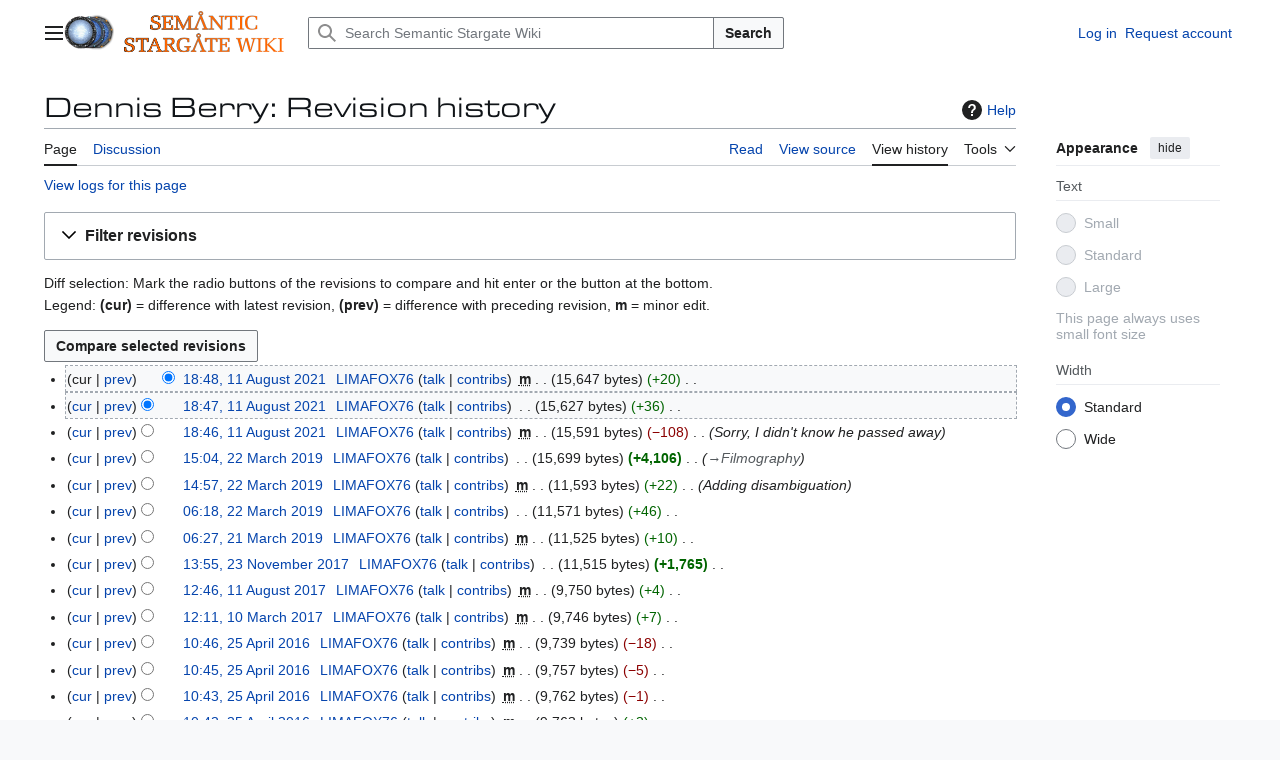

--- FILE ---
content_type: text/html; charset=UTF-8
request_url: https://en.stargatewiki.noip.me/index.php?title=Dennis_Berry&action=history
body_size: 11025
content:
<!DOCTYPE html>
<html class="client-nojs vector-feature-language-in-header-enabled vector-feature-language-in-main-page-header-disabled vector-feature-page-tools-pinned-disabled vector-feature-toc-pinned-clientpref-1 vector-feature-main-menu-pinned-disabled vector-feature-limited-width-clientpref-1 vector-feature-limited-width-content-disabled vector-feature-custom-font-size-clientpref--excluded vector-feature-appearance-pinned-clientpref-1 vector-feature-night-mode-disabled skin-theme-clientpref-day vector-sticky-header-enabled vector-toc-not-available" lang="en" dir="ltr">
<head>
<meta charset="UTF-8">
<title>Dennis Berry: Revision history - Semantic Stargate Wiki</title>
<script>(function(){var className="client-js vector-feature-language-in-header-enabled vector-feature-language-in-main-page-header-disabled vector-feature-page-tools-pinned-disabled vector-feature-toc-pinned-clientpref-1 vector-feature-main-menu-pinned-disabled vector-feature-limited-width-clientpref-1 vector-feature-limited-width-content-disabled vector-feature-custom-font-size-clientpref--excluded vector-feature-appearance-pinned-clientpref-1 vector-feature-night-mode-disabled skin-theme-clientpref-day vector-sticky-header-enabled vector-toc-not-available";var cookie=document.cookie.match(/(?:^|; )stargatewiki_enmwclientpreferences=([^;]+)/);if(cookie){cookie[1].split('%2C').forEach(function(pref){className=className.replace(new RegExp('(^| )'+pref.replace(/-clientpref-\w+$|[^\w-]+/g,'')+'-clientpref-\\w+( |$)'),'$1'+pref+'$2');});}document.documentElement.className=className;}());RLCONF={"wgBreakFrames":false,"wgSeparatorTransformTable":["",""],"wgDigitTransformTable":["",""],"wgDefaultDateFormat":"dmy","wgMonthNames":["","January","February","March","April","May","June","July","August","September","October","November","December"],"wgRequestId":"326d6ea012f3795a0f2adb06","wgCanonicalNamespace":"","wgCanonicalSpecialPageName":false,"wgNamespaceNumber":0,"wgPageName":"Dennis_Berry","wgTitle":"Dennis Berry","wgCurRevisionId":14941,"wgRevisionId":0,"wgArticleId":3017,"wgIsArticle":false,"wgIsRedirect":false,"wgAction":"history","wgUserName":null,"wgUserGroups":["*"],"wgCategories":[],"wgPageViewLanguage":"en","wgPageContentLanguage":"en","wgPageContentModel":"wikitext","wgRelevantPageName":"Dennis_Berry","wgRelevantArticleId":3017,"wgIsProbablyEditable":false,"wgRelevantPageIsProbablyEditable":false,"wgRestrictionEdit":[],"wgRestrictionMove":[],"wgPageFormsTargetName":null,"wgPageFormsAutocompleteValues":[],"wgPageFormsAutocompleteOnAllChars":false,"wgPageFormsFieldProperties":[],"wgPageFormsCargoFields":[],"wgPageFormsDependentFields":[],"wgPageFormsCalendarValues":[],"wgPageFormsCalendarParams":[],"wgPageFormsCalendarHTML":null,"wgPageFormsGridValues":[],"wgPageFormsGridParams":[],"wgPageFormsContLangYes":null,"wgPageFormsContLangNo":null,"wgPageFormsContLangMonths":[],"wgPageFormsHeightForMinimizingInstances":800,"wgPageFormsDelayReload":false,"wgPageFormsShowOnSelect":[],"wgPageFormsScriptPath":"/extensions/PageForms","edgValues":[],"wgPageFormsEDSettings":null,"wgAmericanDates":false,"wgCiteReferencePreviewsActive":true,"srfFilteredConfig":null};
RLSTATE={"site.styles":"ready","user.styles":"ready","user":"ready","user.options":"loading","mediawiki.interface.helpers.styles":"ready","mediawiki.action.history.styles":"ready","mediawiki.special.changeslist":"ready","mediawiki.helplink":"ready","oojs-ui-core.styles":"ready","oojs-ui.styles.indicators":"ready","mediawiki.widgets.styles":"ready","oojs-ui-core.icons":"ready","mediawiki.htmlform.ooui.styles":"ready","mediawiki.htmlform.styles":"ready","mediawiki.codex.messagebox.styles":"ready","mediawiki.widgets.DateInputWidget.styles":"ready","mediawiki.pager.styles":"ready","mediawiki.interface.helpers.linker.styles":"ready","skins.vector.search.codex.styles":"ready","skins.vector.styles":"ready","skins.vector.icons":"ready","jquery.makeCollapsible.styles":"ready","mediawiki.feedlink":"ready","ext.srf.styles":"ready"};RLPAGEMODULES=["mediawiki.action.history","mediawiki.htmlform","jquery.makeCollapsible","mediawiki.htmlform.ooui","mediawiki.widgets.DateInputWidget","site","mediawiki.page.ready","skins.vector.js","ext.smw.purge"];</script>
<script>(RLQ=window.RLQ||[]).push(function(){mw.loader.impl(function(){return["user.options@12s5i",function($,jQuery,require,module){mw.user.tokens.set({"patrolToken":"+\\","watchToken":"+\\","csrfToken":"+\\"});
}];});});</script>
<link rel="stylesheet" href="/load.php?lang=en&amp;modules=ext.srf.styles%7Cjquery.makeCollapsible.styles%7Cmediawiki.action.history.styles%7Cmediawiki.codex.messagebox.styles%7Cmediawiki.feedlink%2Chelplink%7Cmediawiki.htmlform.ooui.styles%7Cmediawiki.htmlform.styles%7Cmediawiki.interface.helpers.linker.styles%7Cmediawiki.interface.helpers.styles%7Cmediawiki.pager.styles%7Cmediawiki.special.changeslist%7Cmediawiki.widgets.DateInputWidget.styles%7Cmediawiki.widgets.styles%7Coojs-ui-core.icons%2Cstyles%7Coojs-ui.styles.indicators%7Cskins.vector.icons%2Cstyles%7Cskins.vector.search.codex.styles&amp;only=styles&amp;skin=vector-2022">
<script async="" src="/load.php?lang=en&amp;modules=startup&amp;only=scripts&amp;raw=1&amp;skin=vector-2022"></script>
<meta name="ResourceLoaderDynamicStyles" content="">
<link rel="stylesheet" href="/load.php?lang=en&amp;modules=site.styles&amp;only=styles&amp;skin=vector-2022">
<meta name="generator" content="MediaWiki 1.44.0">
<meta name="robots" content="noindex,nofollow,max-image-preview:standard">
<meta name="format-detection" content="telephone=no">
<meta name="viewport" content="width=1120">
<link rel="alternate" type="application/rdf+xml" title="Dennis Berry" href="/index.php?title=Special:ExportRDF&amp;xmlmime=rdf">
<link rel="search" type="application/opensearchdescription+xml" href="/rest.php/v1/search" title="Semantic Stargate Wiki (en)">
<link rel="EditURI" type="application/rsd+xml" href="https://en.stargatewiki.noip.me/api.php?action=rsd">
<link rel="license" href="https://creativecommons.org/licenses/by-nc-sa/3.0/">
<link rel="alternate" type="application/atom+xml" title="&quot;Dennis Berry&quot; Atom feed" href="/index.php?title=Dennis_Berry&amp;feed=atom&amp;action=history">
<link rel="alternate" type="application/atom+xml" title="Semantic Stargate Wiki Atom feed" href="/index.php?title=Special:RecentChanges&amp;feed=atom">
</head>
<body class="skin--responsive skin-vector skin-vector-search-vue mediawiki ltr sitedir-ltr mw-hide-empty-elt ns-0 ns-subject page-Dennis_Berry rootpage-Dennis_Berry skin-vector-2022 action-history"><a class="mw-jump-link" href="#bodyContent">Jump to content</a>
<div class="vector-header-container">
	<header class="vector-header mw-header vector-feature-custom-font-size-clientpref--excluded">
		<div class="vector-header-start">
			<nav class="vector-main-menu-landmark" aria-label="Site">
				
<div id="vector-main-menu-dropdown" class="vector-dropdown vector-main-menu-dropdown vector-button-flush-left vector-button-flush-right"  title="Main menu" >
	<input type="checkbox" id="vector-main-menu-dropdown-checkbox" role="button" aria-haspopup="true" data-event-name="ui.dropdown-vector-main-menu-dropdown" class="vector-dropdown-checkbox "  aria-label="Main menu"  >
	<label id="vector-main-menu-dropdown-label" for="vector-main-menu-dropdown-checkbox" class="vector-dropdown-label cdx-button cdx-button--fake-button cdx-button--fake-button--enabled cdx-button--weight-quiet cdx-button--icon-only " aria-hidden="true"  ><span class="vector-icon mw-ui-icon-menu mw-ui-icon-wikimedia-menu"></span>

<span class="vector-dropdown-label-text">Main menu</span>
	</label>
	<div class="vector-dropdown-content">


				<div id="vector-main-menu-unpinned-container" class="vector-unpinned-container">
		
<div id="vector-main-menu" class="vector-main-menu vector-pinnable-element">
	<div
	class="vector-pinnable-header vector-main-menu-pinnable-header vector-pinnable-header-unpinned"
	data-feature-name="main-menu-pinned"
	data-pinnable-element-id="vector-main-menu"
	data-pinned-container-id="vector-main-menu-pinned-container"
	data-unpinned-container-id="vector-main-menu-unpinned-container"
>
	<div class="vector-pinnable-header-label">Main menu</div>
	<button class="vector-pinnable-header-toggle-button vector-pinnable-header-pin-button" data-event-name="pinnable-header.vector-main-menu.pin">move to sidebar</button>
	<button class="vector-pinnable-header-toggle-button vector-pinnable-header-unpin-button" data-event-name="pinnable-header.vector-main-menu.unpin">hide</button>
</div>

	
<div id="p-navigation" class="vector-menu mw-portlet mw-portlet-navigation"  >
	<div class="vector-menu-heading">
		Navigation
	</div>
	<div class="vector-menu-content">
		
		<ul class="vector-menu-content-list">
			
			<li id="n-mainpage-description" class="mw-list-item"><a href="/wiki/Stargate_Wiki:Main_Page" title="Visit the main page [z]" accesskey="z"><span>Main page</span></a></li><li id="n-portalpages" class="mw-list-item"><a href="/wiki/Portal:Main_Page"><span>Stargate Portals</span></a></li><li id="n-currentevents" class="mw-list-item"><a href="/wiki/Stargate_Wiki:Current_events" title="Find background information on current events"><span>Current events</span></a></li><li id="n-recentchanges" class="mw-list-item"><a href="/wiki/Special:RecentChanges" title="A list of recent changes in the wiki [r]" accesskey="r"><span>Recent changes</span></a></li><li id="n-randompage" class="mw-list-item"><a href="/wiki/Special:Random" title="Load a random page [x]" accesskey="x"><span>Random page</span></a></li><li id="n-help" class="mw-list-item"><a href="https://www.mediawiki.org/wiki/Special:MyLanguage/Help:Contents" title="The place to find out"><span>Help</span></a></li><li id="n-specialpages" class="mw-list-item"><a href="/wiki/Special:SpecialPages"><span>Special pages</span></a></li>
		</ul>
		
	</div>
</div>

	
	
	
<div id="vector-main-menu" class="vector-menu "  >
	<div class="vector-menu-heading">
		
	</div>
	<div class="vector-menu-content">
		
		<ul class="vector-menu-content-list">
			
			
		</ul>
		
	</div>
</div>

</div>

				</div>

	</div>
</div>

		</nav>
			
<a href="/wiki/Stargate_Wiki:Main_Page" class="mw-logo">
	<img class="mw-logo-icon" src="/images/c/cc/STARGATE_WIKI_LOGO.png" alt="" aria-hidden="true" height="50" width="50">
	<span class="mw-logo-container skin-invert">
		<img class="mw-logo-wordmark" alt="Semantic Stargate Wiki" src="/images/4/44/Semantic_Stargate_Wiki.png" style="width: 10em; height: 2.8125em;">
	</span>
</a>

		</div>
		<div class="vector-header-end">
			
<div id="p-search" role="search" class="vector-search-box-vue  vector-search-box-collapses vector-search-box-show-thumbnail vector-search-box-auto-expand-width vector-search-box">
	<a href="/wiki/Special:Search" class="cdx-button cdx-button--fake-button cdx-button--fake-button--enabled cdx-button--weight-quiet cdx-button--icon-only search-toggle" title="Search Semantic Stargate Wiki [f]" accesskey="f"><span class="vector-icon mw-ui-icon-search mw-ui-icon-wikimedia-search"></span>

<span>Search</span>
	</a>
	<div class="vector-typeahead-search-container">
		<div class="cdx-typeahead-search cdx-typeahead-search--show-thumbnail cdx-typeahead-search--auto-expand-width">
			<form action="/index.php" id="searchform" class="cdx-search-input cdx-search-input--has-end-button">
				<div id="simpleSearch" class="cdx-search-input__input-wrapper"  data-search-loc="header-moved">
					<div class="cdx-text-input cdx-text-input--has-start-icon">
						<input
							class="cdx-text-input__input"
							 type="search" name="search" placeholder="Search Semantic Stargate Wiki" aria-label="Search Semantic Stargate Wiki" autocapitalize="sentences" spellcheck="false" title="Search Semantic Stargate Wiki [f]" accesskey="f" id="searchInput"
							>
						<span class="cdx-text-input__icon cdx-text-input__start-icon"></span>
					</div>
					<input type="hidden" name="title" value="Special:Search">
				</div>
				<button class="cdx-button cdx-search-input__end-button">Search</button>
			</form>
		</div>
	</div>
</div>

			<nav class="vector-user-links vector-user-links-wide" aria-label="Personal tools">
	<div class="vector-user-links-main">
	
<div id="p-vector-user-menu-preferences" class="vector-menu mw-portlet emptyPortlet"  >
	<div class="vector-menu-content">
		
		<ul class="vector-menu-content-list">
			
			
		</ul>
		
	</div>
</div>

	
<div id="p-vector-user-menu-userpage" class="vector-menu mw-portlet emptyPortlet"  >
	<div class="vector-menu-content">
		
		<ul class="vector-menu-content-list">
			
			
		</ul>
		
	</div>
</div>

	<nav class="vector-appearance-landmark" aria-label="Appearance">
		
<div id="vector-appearance-dropdown" class="vector-dropdown "  title="Change the appearance of the page&#039;s font size, width, and color" >
	<input type="checkbox" id="vector-appearance-dropdown-checkbox" role="button" aria-haspopup="true" data-event-name="ui.dropdown-vector-appearance-dropdown" class="vector-dropdown-checkbox "  aria-label="Appearance"  >
	<label id="vector-appearance-dropdown-label" for="vector-appearance-dropdown-checkbox" class="vector-dropdown-label cdx-button cdx-button--fake-button cdx-button--fake-button--enabled cdx-button--weight-quiet cdx-button--icon-only " aria-hidden="true"  ><span class="vector-icon mw-ui-icon-appearance mw-ui-icon-wikimedia-appearance"></span>

<span class="vector-dropdown-label-text">Appearance</span>
	</label>
	<div class="vector-dropdown-content">


			<div id="vector-appearance-unpinned-container" class="vector-unpinned-container">
				
			</div>
		
	</div>
</div>

	</nav>
	
<div id="p-vector-user-menu-notifications" class="vector-menu mw-portlet emptyPortlet"  >
	<div class="vector-menu-content">
		
		<ul class="vector-menu-content-list">
			
			
		</ul>
		
	</div>
</div>

	
<div id="p-vector-user-menu-overflow" class="vector-menu mw-portlet"  >
	<div class="vector-menu-content">
		
		<ul class="vector-menu-content-list">
			<li id="pt-login-2" class="user-links-collapsible-item mw-list-item user-links-collapsible-item"><a data-mw="interface" href="/index.php?title=Special:UserLogin&amp;returnto=Dennis+Berry&amp;returntoquery=action%3Dhistory" title="You are encouraged to log in; however, it is not mandatory [o]" accesskey="o" class=""><span>Log in</span></a>
</li>
<li id="pt-createaccount-2" class="user-links-collapsible-item mw-list-item user-links-collapsible-item"><a data-mw="interface" href="/wiki/Special:RequestAccount" title="You are encouraged to create an account and log in; however, it is not mandatory" class=""><span>Request account</span></a>
</li>

			
		</ul>
		
	</div>
</div>

	</div>
	
<div id="vector-user-links-dropdown" class="vector-dropdown vector-user-menu vector-button-flush-right vector-user-menu-logged-out user-links-collapsible-item"  title="More options" >
	<input type="checkbox" id="vector-user-links-dropdown-checkbox" role="button" aria-haspopup="true" data-event-name="ui.dropdown-vector-user-links-dropdown" class="vector-dropdown-checkbox "  aria-label="Personal tools"  >
	<label id="vector-user-links-dropdown-label" for="vector-user-links-dropdown-checkbox" class="vector-dropdown-label cdx-button cdx-button--fake-button cdx-button--fake-button--enabled cdx-button--weight-quiet cdx-button--icon-only " aria-hidden="true"  ><span class="vector-icon mw-ui-icon-ellipsis mw-ui-icon-wikimedia-ellipsis"></span>

<span class="vector-dropdown-label-text">Personal tools</span>
	</label>
	<div class="vector-dropdown-content">


		
<div id="p-personal" class="vector-menu mw-portlet mw-portlet-personal user-links-collapsible-item"  title="User menu" >
	<div class="vector-menu-content">
		
		<ul class="vector-menu-content-list">
			
			<li id="pt-login" class="user-links-collapsible-item mw-list-item"><a href="/index.php?title=Special:UserLogin&amp;returnto=Dennis+Berry&amp;returntoquery=action%3Dhistory" title="You are encouraged to log in; however, it is not mandatory [o]" accesskey="o"><span class="vector-icon mw-ui-icon-logIn mw-ui-icon-wikimedia-logIn"></span> <span>Log in</span></a></li><li id="pt-createaccount" class="user-links-collapsible-item mw-list-item"><a href="/wiki/Special:RequestAccount" title="You are encouraged to create an account and log in; however, it is not mandatory"><span>Request account</span></a></li>
		</ul>
		
	</div>
</div>

	
	</div>
</div>

</nav>

		</div>
	</header>
</div>
<div class="mw-page-container">
	<div class="mw-page-container-inner">
		<div class="vector-sitenotice-container">
			<div id="siteNotice"></div>
		</div>
		<div class="vector-column-start">
			<div class="vector-main-menu-container">
		<div id="mw-navigation">
			<nav id="mw-panel" class="vector-main-menu-landmark" aria-label="Site">
				<div id="vector-main-menu-pinned-container" class="vector-pinned-container">
				
				</div>
		</nav>
		</div>
	</div>
</div>
		<div class="mw-content-container">
			<main id="content" class="mw-body">
				<header class="mw-body-header vector-page-titlebar vector-feature-custom-font-size-clientpref--excluded">
					<h1 id="firstHeading" class="firstHeading mw-first-heading">Dennis Berry: Revision history</h1>
						<div class="mw-indicators">
		<div id="mw-indicator-mw-helplink" class="mw-indicator"><a href="https://www.mediawiki.org/wiki/Special:MyLanguage/Help:History" target="_blank" class="mw-helplink"><span class="mw-helplink-icon"></span>Help</a></div>
		</div>
</header>
				<div class="vector-page-toolbar vector-feature-custom-font-size-clientpref--excluded">
					<div class="vector-page-toolbar-container">
						<div id="left-navigation">
							<nav aria-label="Namespaces">
								
<div id="p-associated-pages" class="vector-menu vector-menu-tabs mw-portlet mw-portlet-associated-pages"  >
	<div class="vector-menu-content">
		
		<ul class="vector-menu-content-list">
			
			<li id="ca-nstab-main" class="selected vector-tab-noicon mw-list-item"><a href="/wiki/Dennis_Berry" title="View the content page [c]" accesskey="c"><span>Page</span></a></li><li id="ca-talk" class="new vector-tab-noicon mw-list-item"><a href="/index.php?title=Talk:Dennis_Berry&amp;action=edit&amp;redlink=1" rel="discussion" class="new" title="Discussion about the content page (page does not exist) [t]" accesskey="t"><span>Discussion</span></a></li>
		</ul>
		
	</div>
</div>

								
<div id="vector-variants-dropdown" class="vector-dropdown emptyPortlet"  >
	<input type="checkbox" id="vector-variants-dropdown-checkbox" role="button" aria-haspopup="true" data-event-name="ui.dropdown-vector-variants-dropdown" class="vector-dropdown-checkbox " aria-label="Change language variant"   >
	<label id="vector-variants-dropdown-label" for="vector-variants-dropdown-checkbox" class="vector-dropdown-label cdx-button cdx-button--fake-button cdx-button--fake-button--enabled cdx-button--weight-quiet" aria-hidden="true"  ><span class="vector-dropdown-label-text">English</span>
	</label>
	<div class="vector-dropdown-content">


					
<div id="p-variants" class="vector-menu mw-portlet mw-portlet-variants emptyPortlet"  >
	<div class="vector-menu-content">
		
		<ul class="vector-menu-content-list">
			
			
		</ul>
		
	</div>
</div>

				
	</div>
</div>

							</nav>
						</div>
						<div id="right-navigation" class="vector-collapsible">
							<nav aria-label="Views">
								
<div id="p-views" class="vector-menu vector-menu-tabs mw-portlet mw-portlet-views"  >
	<div class="vector-menu-content">
		
		<ul class="vector-menu-content-list">
			
			<li id="ca-view" class="vector-tab-noicon mw-list-item"><a href="/wiki/Dennis_Berry"><span>Read</span></a></li><li id="ca-viewsource" class="vector-tab-noicon mw-list-item"><a href="/index.php?title=Dennis_Berry&amp;action=edit" title="This page is protected.&#10;You can view its source [e]" accesskey="e"><span>View source</span></a></li><li id="ca-history" class="selected vector-tab-noicon mw-list-item"><a href="/index.php?title=Dennis_Berry&amp;action=history" title="Past revisions of this page [h]" accesskey="h"><span>View history</span></a></li>
		</ul>
		
	</div>
</div>

							</nav>
				
							<nav class="vector-page-tools-landmark" aria-label="Page tools">
								
<div id="vector-page-tools-dropdown" class="vector-dropdown vector-page-tools-dropdown"  >
	<input type="checkbox" id="vector-page-tools-dropdown-checkbox" role="button" aria-haspopup="true" data-event-name="ui.dropdown-vector-page-tools-dropdown" class="vector-dropdown-checkbox "  aria-label="Tools"  >
	<label id="vector-page-tools-dropdown-label" for="vector-page-tools-dropdown-checkbox" class="vector-dropdown-label cdx-button cdx-button--fake-button cdx-button--fake-button--enabled cdx-button--weight-quiet" aria-hidden="true"  ><span class="vector-dropdown-label-text">Tools</span>
	</label>
	<div class="vector-dropdown-content">


									<div id="vector-page-tools-unpinned-container" class="vector-unpinned-container">
						
<div id="vector-page-tools" class="vector-page-tools vector-pinnable-element">
	<div
	class="vector-pinnable-header vector-page-tools-pinnable-header vector-pinnable-header-unpinned"
	data-feature-name="page-tools-pinned"
	data-pinnable-element-id="vector-page-tools"
	data-pinned-container-id="vector-page-tools-pinned-container"
	data-unpinned-container-id="vector-page-tools-unpinned-container"
>
	<div class="vector-pinnable-header-label">Tools</div>
	<button class="vector-pinnable-header-toggle-button vector-pinnable-header-pin-button" data-event-name="pinnable-header.vector-page-tools.pin">move to sidebar</button>
	<button class="vector-pinnable-header-toggle-button vector-pinnable-header-unpin-button" data-event-name="pinnable-header.vector-page-tools.unpin">hide</button>
</div>

	
<div id="p-cactions" class="vector-menu mw-portlet mw-portlet-cactions vector-has-collapsible-items"  title="More options" >
	<div class="vector-menu-heading">
		Actions
	</div>
	<div class="vector-menu-content">
		
		<ul class="vector-menu-content-list">
			
			<li id="ca-more-view" class="vector-more-collapsible-item mw-list-item"><a href="/wiki/Dennis_Berry"><span>Read</span></a></li><li id="ca-more-viewsource" class="vector-more-collapsible-item mw-list-item"><a href="/index.php?title=Dennis_Berry&amp;action=edit"><span>View source</span></a></li><li id="ca-more-history" class="selected vector-more-collapsible-item mw-list-item"><a href="/index.php?title=Dennis_Berry&amp;action=history"><span>View history</span></a></li><li id="ca-purge" class="is-disabled mw-list-item"><a href="/index.php?title=Dennis_Berry&amp;action=purge"><span>Refresh</span></a></li>
		</ul>
		
	</div>
</div>

<div id="p-tb" class="vector-menu mw-portlet mw-portlet-tb"  >
	<div class="vector-menu-heading">
		General
	</div>
	<div class="vector-menu-content">
		
		<ul class="vector-menu-content-list">
			
			<li id="t-whatlinkshere" class="mw-list-item"><a href="/wiki/Special:WhatLinksHere/Dennis_Berry" title="A list of all wiki pages that link here [j]" accesskey="j"><span>What links here</span></a></li><li id="t-recentchangeslinked" class="mw-list-item"><a href="/wiki/Special:RecentChangesLinked/Dennis_Berry" rel="nofollow" title="Recent changes in pages linked from this page [k]" accesskey="k"><span>Related changes</span></a></li><li id="feedlinks" class="mw-list-item"><a href="/index.php?title=Dennis_Berry&amp;feed=atom&amp;action=history" id="feed-atom" rel="alternate" type="application/atom+xml" class="feedlink" title="Atom feed for this page"><span>Atom</span></a></li><li id="t-info" class="mw-list-item"><a href="/index.php?title=Dennis_Berry&amp;action=info" title="More information about this page"><span>Page information</span></a></li>
		</ul>
		
	</div>
</div>

<div id="p-Special:Browse/:$1|Finding_Properties" class="vector-menu mw-portlet mw-portlet-Special_Browse_1_Finding_Properties emptyPortlet"  >
	<div class="vector-menu-heading">
		Special:Browse/:$1|Finding Properties
	</div>
	<div class="vector-menu-content">
		
		<ul class="vector-menu-content-list">
			
			
		</ul>
		
	</div>
</div>

</div>

									</div>
				
	</div>
</div>

							</nav>
						</div>
					</div>
				</div>
				<div class="vector-column-end vector-feature-custom-font-size-clientpref--excluded">
					<div class="vector-sticky-pinned-container">
						<nav class="vector-page-tools-landmark" aria-label="Page tools">
							<div id="vector-page-tools-pinned-container" class="vector-pinned-container">
				
							</div>
		</nav>
						<nav class="vector-appearance-landmark" aria-label="Appearance">
							<div id="vector-appearance-pinned-container" class="vector-pinned-container">
				<div id="vector-appearance" class="vector-appearance vector-pinnable-element">
	<div
	class="vector-pinnable-header vector-appearance-pinnable-header vector-pinnable-header-pinned"
	data-feature-name="appearance-pinned"
	data-pinnable-element-id="vector-appearance"
	data-pinned-container-id="vector-appearance-pinned-container"
	data-unpinned-container-id="vector-appearance-unpinned-container"
>
	<div class="vector-pinnable-header-label">Appearance</div>
	<button class="vector-pinnable-header-toggle-button vector-pinnable-header-pin-button" data-event-name="pinnable-header.vector-appearance.pin">move to sidebar</button>
	<button class="vector-pinnable-header-toggle-button vector-pinnable-header-unpin-button" data-event-name="pinnable-header.vector-appearance.unpin">hide</button>
</div>


</div>

							</div>
		</nav>
					</div>
				</div>
				<div id="bodyContent" class="vector-body" aria-labelledby="firstHeading" data-mw-ve-target-container>
					<div class="vector-body-before-content">
					
						
					</div>
					<div id="contentSub"><div id="mw-content-subtitle"><div class="mw-history-subtitle"><a href="/index.php?title=Special:Log&amp;page=Dennis+Berry" title="Special:Log">View logs for this page</a></div></div></div>
					
					
					<div id="mw-content-text" class="mw-body-content"><div class='mw-htmlform-ooui-wrapper oo-ui-layout oo-ui-panelLayout oo-ui-panelLayout-padded oo-ui-panelLayout-framed'><form id='mw-history-searchform' action='/index.php' method='get' enctype='application/x-www-form-urlencoded' class='mw-htmlform mw-htmlform-ooui oo-ui-layout oo-ui-formLayout'><fieldset id='mw-history-search' class='oo-ui-layout oo-ui-labelElement oo-ui-fieldsetLayout mw-collapsibleFieldsetLayout mw-collapsible mw-collapsed'><legend role='button' class='oo-ui-fieldsetLayout-header mw-collapsible-toggle'><span class='oo-ui-iconElement-icon oo-ui-iconElement-noIcon'></span><span class='oo-ui-labelElement-label'>Filter revisions</span><span class='oo-ui-widget oo-ui-widget-enabled oo-ui-iconElement-icon oo-ui-icon-expand oo-ui-iconElement oo-ui-labelElement-invisible oo-ui-iconWidget'>Expand</span><span class='oo-ui-widget oo-ui-widget-enabled oo-ui-iconElement-icon oo-ui-icon-collapse oo-ui-iconElement oo-ui-labelElement-invisible oo-ui-iconWidget'>Collapse</span></legend><div class='oo-ui-fieldsetLayout-group mw-collapsible-content'><div class='oo-ui-widget oo-ui-widget-enabled'><input type="hidden" value="Dennis Berry" name="title">
<div data-mw-modules='mediawiki.widgets.DateInputWidget' id='ooui-php-6' class='mw-htmlform-field-HTMLDateTimeField  mw-htmlform-datetime-field mw-htmlform-autoinfuse oo-ui-layout oo-ui-labelElement oo-ui-fieldLayout oo-ui-fieldLayout-align-top' data-ooui='{"_":"mw.htmlform.FieldLayout","fieldWidget":{"tag":"mw-input-date-range-to"},"align":"top","helpInline":true,"$overlay":true,"label":{"html":"To date:"},"classes":["mw-htmlform-field-HTMLDateTimeField"," mw-htmlform-datetime-field","mw-htmlform-autoinfuse"]}'><div class='oo-ui-fieldLayout-body'><span class='oo-ui-fieldLayout-header'><label for='ooui-php-2' class='oo-ui-labelElement-label'>To date:</label></span><div class='oo-ui-fieldLayout-field'><div id='mw-input-date-range-to' class='oo-ui-widget oo-ui-widget-enabled oo-ui-inputWidget oo-ui-textInputWidget oo-ui-textInputWidget-type-text oo-ui-textInputWidget-php mw-widget-dateInputWidget' data-ooui='{"_":"mw.widgets.DateInputWidget","longDisplayFormat":false,"precision":"day","$overlay":true,"placeholder":"YYYY-MM-DD","name":"date-range-to","inputId":"ooui-php-2","required":false}'><input type='date' tabindex='0' name='date-range-to' value='' placeholder='YYYY-MM-DD' id='ooui-php-2' class='oo-ui-inputWidget-input' /><span class='oo-ui-iconElement-icon oo-ui-iconElement-noIcon'></span><span class='oo-ui-indicatorElement-indicator oo-ui-indicatorElement-noIndicator'></span><div aria-disabled='true' class='oo-ui-widget oo-ui-widget-disabled oo-ui-inputWidget oo-ui-textInputWidget oo-ui-textInputWidget-type-text oo-ui-textInputWidget-php'><input type='text' tabindex='-1' aria-disabled='true' disabled='disabled' value='' class='oo-ui-inputWidget-input mw-widgets-pendingTextInputWidget oo-ui-pendingElement-pending' /><span class='oo-ui-iconElement-icon oo-ui-iconElement-noIcon'></span><span class='oo-ui-indicatorElement-indicator oo-ui-indicatorElement-noIndicator'></span></div></div></div></div></div><div id='ooui-php-7' class='mw-htmlform-field-HTMLTagFilter mw-htmlform-autoinfuse oo-ui-layout oo-ui-labelElement oo-ui-fieldLayout oo-ui-fieldLayout-align-top' data-ooui='{"_":"mw.htmlform.FieldLayout","fieldWidget":{"tag":"tagfilter"},"align":"top","helpInline":true,"$overlay":true,"label":{"html":"&lt;a href=\"\/wiki\/Special:Tags\" title=\"Special:Tags\"&gt;Tag&lt;\/a&gt; filter:"},"classes":["mw-htmlform-field-HTMLTagFilter","mw-htmlform-autoinfuse"]}'><div class='oo-ui-fieldLayout-body'><span class='oo-ui-fieldLayout-header'><label for='ooui-php-4' class='oo-ui-labelElement-label'><a href="/wiki/Special:Tags" title="Special:Tags">Tag</a> filter:</label></span><div class='oo-ui-fieldLayout-field'><div id='tagfilter' class='oo-ui-widget oo-ui-widget-enabled oo-ui-inputWidget oo-ui-textInputWidget oo-ui-textInputWidget-type-text oo-ui-textInputWidget-php oo-ui-comboBoxInputWidget oo-ui-comboBoxInputWidget-php' data-ooui='{"_":"OO.ui.ComboBoxInputWidget","options":[{"data":"mw-blank","label":"Blanking"},{"data":"mw-contentmodelchange","label":"content model change"},{"data":"disambiguator-link-added","label":"Disambiguation links"},{"data":"mw-manual-revert","label":"Manual revert"},{"data":"mw-new-redirect","label":"New redirect"},{"data":"mw-changed-redirect-target","label":"Redirect target changed"},{"data":"mw-removed-redirect","label":"Removed redirect"},{"data":"mw-replace","label":"Replaced"},{"data":"mw-reverted","label":"Reverted"},{"data":"mw-undo","label":"Undo"},{"data":"wikieditor","label":"wikieditor (hidden tag)"}],"$overlay":true,"name":"tagfilter","inputId":"ooui-php-4","required":false}'><input type='text' tabindex='0' name='tagfilter' value='' list='ooui-php-3' id='ooui-php-4' class='oo-ui-inputWidget-input' /><span class='oo-ui-iconElement-icon oo-ui-iconElement-noIcon'></span><span class='oo-ui-indicatorElement-indicator oo-ui-indicatorElement-noIndicator'></span><span class='oo-ui-widget oo-ui-widget-enabled oo-ui-indicatorElement-indicator oo-ui-indicator-down oo-ui-indicatorElement oo-ui-labelElement-invisible oo-ui-indicatorWidget'></span><datalist id='ooui-php-3'><option value='mw-blank'>Blanking</option><option value='mw-contentmodelchange'>content model change</option><option value='disambiguator-link-added'>Disambiguation links</option><option value='mw-manual-revert'>Manual revert</option><option value='mw-new-redirect'>New redirect</option><option value='mw-changed-redirect-target'>Redirect target changed</option><option value='mw-removed-redirect'>Removed redirect</option><option value='mw-replace'>Replaced</option><option value='mw-reverted'>Reverted</option><option value='mw-undo'>Undo</option><option value='wikieditor'>wikieditor (hidden tag)</option></datalist></div></div></div></div><div id='ooui-php-8' class='mw-htmlform-field-HTMLCheckField mw-htmlform-hide-if mw-htmlform-hide-if-hidden oo-ui-layout oo-ui-labelElement oo-ui-fieldLayout oo-ui-fieldLayout-align-inline' data-ooui='{"_":"mw.htmlform.FieldLayout","fieldWidget":{"tag":"mw-input-tagInvert"},"align":"inline","helpInline":true,"$overlay":true,"label":{"html":"Invert selection"},"condState":{"hide":["===","tagfilter",""]},"classes":["mw-htmlform-field-HTMLCheckField","mw-htmlform-hide-if","mw-htmlform-hide-if-hidden"]}'><div class='oo-ui-fieldLayout-body'><span class='oo-ui-fieldLayout-field'><span id='mw-input-tagInvert' class='oo-ui-widget oo-ui-widget-enabled oo-ui-inputWidget oo-ui-checkboxInputWidget' data-ooui='{"_":"OO.ui.CheckboxInputWidget","name":"tagInvert","value":"1","inputId":"ooui-php-5","required":false}'><input type='checkbox' tabindex='0' name='tagInvert' value='1' id='ooui-php-5' class='oo-ui-inputWidget-input' /><span class='oo-ui-checkboxInputWidget-checkIcon oo-ui-widget oo-ui-widget-enabled oo-ui-iconElement-icon oo-ui-icon-check oo-ui-iconElement oo-ui-labelElement-invisible oo-ui-iconWidget oo-ui-image-invert'></span></span></span><span class='oo-ui-fieldLayout-header'><label for='ooui-php-5' class='oo-ui-labelElement-label'>Invert selection</label></span></div></div><input id="mw-input-action" name="action" type="hidden" value="history">
<div class="mw-htmlform-submit-buttons">
<span id='ooui-php-9' class='mw-htmlform-submit oo-ui-widget oo-ui-widget-enabled oo-ui-inputWidget oo-ui-buttonElement oo-ui-buttonElement-framed oo-ui-labelElement oo-ui-flaggedElement-primary oo-ui-flaggedElement-progressive oo-ui-buttonInputWidget' data-ooui='{"_":"OO.ui.ButtonInputWidget","type":"submit","value":"Show revisions","label":"Show revisions","flags":["primary","progressive"],"classes":["mw-htmlform-submit"]}'><button type='submit' tabindex='0' value='Show revisions' class='oo-ui-inputWidget-input oo-ui-buttonElement-button'><span class='oo-ui-iconElement-icon oo-ui-iconElement-noIcon oo-ui-image-invert'></span><span class='oo-ui-labelElement-label'>Show revisions</span><span class='oo-ui-indicatorElement-indicator oo-ui-indicatorElement-noIndicator oo-ui-image-invert'></span></button></span></div>
</div></div></fieldset></form></div><div class="mw-history-legend">
<p>Diff selection: Mark the radio buttons of the revisions to compare and hit enter or the button at the bottom.<br />
Legend: <strong>(cur)</strong> = difference with latest revision, <strong>(prev)</strong> = difference with preceding revision, <strong>m</strong> = minor edit.
</p>
</div><form action="/index.php" id="mw-history-compare">
<input type="hidden" value="Dennis_Berry" name="title">
<div class="mw-history-compareselectedversions"><input class="historysubmit mw-history-compareselectedversions-button cdx-button" title="See the differences between the two selected revisions of this page [v]" accesskey="v" type="submit" value="Compare selected revisions">
</div><section id="pagehistory" class="mw-pager-body"><h4 class="mw-index-pager-list-header-first mw-index-pager-list-header">11 August 2021</h4><ul class="mw-contributions-list">
<li data-mw-revid="14941"><span class="mw-history-histlinks mw-changeslist-links"><span><span class="mw-history-histlinks-current">cur</span></span><span><a href="/index.php?title=Dennis_Berry&amp;diff=prev&amp;oldid=14941" class="mw-history-histlinks-previous" title="Difference with preceding revision">prev</a></span></span><input type="radio" value="14941" disabled="" name="oldid" id="mw-oldid-null"><input type="radio" value="14941" checked="" name="diff" id="mw-diff-14941"> <bdi dir="ltr"><span class="mw-changeslist-time">18:48</span><bdi dir="ltr"><a href="/index.php?title=Dennis_Berry&amp;oldid=14941" class="mw-changeslist-date" title="Dennis Berry">18:48, 11 August 2021</a></bdi></bdi> <span class='history-user'><a href="/wiki/User:LIMAFOX76" class="mw-userlink" title="User:LIMAFOX76" data-mw-revid="14941"><bdi>LIMAFOX76</bdi></a> <span class="mw-usertoollinks mw-changeslist-links"><span><a href="/wiki/User_talk:LIMAFOX76" class="mw-usertoollinks-talk" title="User talk:LIMAFOX76">talk</a></span> <span><a href="/wiki/Special:Contributions/LIMAFOX76" class="mw-usertoollinks-contribs" title="Special:Contributions/LIMAFOX76">contribs</a></span></span></span> <abbr class="minoredit" title="This is a minor edit">m</abbr> <span class="mw-changeslist-separator"></span> <span class="history-size mw-diff-bytes" data-mw-bytes="15647">15,647 bytes</span> <span dir="ltr" class="mw-plusminus-pos mw-diff-bytes" title="15,647 bytes after change">+20</span> <span class="mw-changeslist-separator"></span> <span class="comment mw-comment-none">No edit summary</span></li>
<li data-mw-revid="14940"><span class="mw-history-histlinks mw-changeslist-links"><span><a href="/index.php?title=Dennis_Berry&amp;diff=14941&amp;oldid=14940" class="mw-history-histlinks-current" title="Difference with latest revision">cur</a></span><span><a href="/index.php?title=Dennis_Berry&amp;diff=prev&amp;oldid=14940" class="mw-history-histlinks-previous" title="Difference with preceding revision">prev</a></span></span><input type="radio" value="14940" checked="" name="oldid" id="mw-oldid-14940"><input type="radio" value="14940" name="diff" id="mw-diff-14940"> <bdi dir="ltr"><span class="mw-changeslist-time">18:47</span><bdi dir="ltr"><a href="/index.php?title=Dennis_Berry&amp;oldid=14940" class="mw-changeslist-date" title="Dennis Berry">18:47, 11 August 2021</a></bdi></bdi> <span class='history-user'><a href="/wiki/User:LIMAFOX76" class="mw-userlink" title="User:LIMAFOX76" data-mw-revid="14940"><bdi>LIMAFOX76</bdi></a> <span class="mw-usertoollinks mw-changeslist-links"><span><a href="/wiki/User_talk:LIMAFOX76" class="mw-usertoollinks-talk" title="User talk:LIMAFOX76">talk</a></span> <span><a href="/wiki/Special:Contributions/LIMAFOX76" class="mw-usertoollinks-contribs" title="Special:Contributions/LIMAFOX76">contribs</a></span></span></span> <span class="mw-changeslist-separator"></span> <span class="history-size mw-diff-bytes" data-mw-bytes="15627">15,627 bytes</span> <span dir="ltr" class="mw-plusminus-pos mw-diff-bytes" title="15,627 bytes after change">+36</span> <span class="mw-changeslist-separator"></span> <span class="comment mw-comment-none">No edit summary</span></li>
<li data-mw-revid="14939"><span class="mw-history-histlinks mw-changeslist-links"><span><a href="/index.php?title=Dennis_Berry&amp;diff=14941&amp;oldid=14939" class="mw-history-histlinks-current" title="Difference with latest revision">cur</a></span><span><a href="/index.php?title=Dennis_Berry&amp;diff=prev&amp;oldid=14939" class="mw-history-histlinks-previous" title="Difference with preceding revision">prev</a></span></span><input type="radio" value="14939" name="oldid" id="mw-oldid-14939"><input type="radio" value="14939" name="diff" id="mw-diff-14939"> <bdi dir="ltr"><span class="mw-changeslist-time">18:46</span><bdi dir="ltr"><a href="/index.php?title=Dennis_Berry&amp;oldid=14939" class="mw-changeslist-date" title="Dennis Berry">18:46, 11 August 2021</a></bdi></bdi> <span class='history-user'><a href="/wiki/User:LIMAFOX76" class="mw-userlink" title="User:LIMAFOX76" data-mw-revid="14939"><bdi>LIMAFOX76</bdi></a> <span class="mw-usertoollinks mw-changeslist-links"><span><a href="/wiki/User_talk:LIMAFOX76" class="mw-usertoollinks-talk" title="User talk:LIMAFOX76">talk</a></span> <span><a href="/wiki/Special:Contributions/LIMAFOX76" class="mw-usertoollinks-contribs" title="Special:Contributions/LIMAFOX76">contribs</a></span></span></span> <abbr class="minoredit" title="This is a minor edit">m</abbr> <span class="mw-changeslist-separator"></span> <span class="history-size mw-diff-bytes" data-mw-bytes="15591">15,591 bytes</span> <span dir="ltr" class="mw-plusminus-neg mw-diff-bytes" title="15,591 bytes after change">−108</span> <span class="mw-changeslist-separator"></span>  <span class="comment comment--without-parentheses">Sorry, I didn&#039;t know he passed away</span></li>
</ul><h4 class="mw-index-pager-list-header">22 March 2019</h4><ul class="mw-contributions-list">
<li data-mw-revid="11207"><span class="mw-history-histlinks mw-changeslist-links"><span><a href="/index.php?title=Dennis_Berry&amp;diff=14941&amp;oldid=11207" class="mw-history-histlinks-current" title="Difference with latest revision">cur</a></span><span><a href="/index.php?title=Dennis_Berry&amp;diff=prev&amp;oldid=11207" class="mw-history-histlinks-previous" title="Difference with preceding revision">prev</a></span></span><input type="radio" value="11207" name="oldid" id="mw-oldid-11207"><input type="radio" value="11207" name="diff" id="mw-diff-11207"> <bdi dir="ltr"><span class="mw-changeslist-time">15:04</span><bdi dir="ltr"><a href="/index.php?title=Dennis_Berry&amp;oldid=11207" class="mw-changeslist-date" title="Dennis Berry">15:04, 22 March 2019</a></bdi></bdi> <span class='history-user'><a href="/wiki/User:LIMAFOX76" class="mw-userlink" title="User:LIMAFOX76" data-mw-revid="11207"><bdi>LIMAFOX76</bdi></a> <span class="mw-usertoollinks mw-changeslist-links"><span><a href="/wiki/User_talk:LIMAFOX76" class="mw-usertoollinks-talk" title="User talk:LIMAFOX76">talk</a></span> <span><a href="/wiki/Special:Contributions/LIMAFOX76" class="mw-usertoollinks-contribs" title="Special:Contributions/LIMAFOX76">contribs</a></span></span></span> <span class="mw-changeslist-separator"></span> <span class="history-size mw-diff-bytes" data-mw-bytes="15699">15,699 bytes</span> <strong dir="ltr" class="mw-plusminus-pos mw-diff-bytes" title="15,699 bytes after change">+4,106</strong> <span class="mw-changeslist-separator"></span>  <span class="comment comment--without-parentheses"><span class="autocomment"><a href="/wiki/Dennis_Berry#Filmography" title="Dennis Berry">→<bdi dir="ltr">Filmography</bdi></a></span></span></li>
<li data-mw-revid="11203"><span class="mw-history-histlinks mw-changeslist-links"><span><a href="/index.php?title=Dennis_Berry&amp;diff=14941&amp;oldid=11203" class="mw-history-histlinks-current" title="Difference with latest revision">cur</a></span><span><a href="/index.php?title=Dennis_Berry&amp;diff=prev&amp;oldid=11203" class="mw-history-histlinks-previous" title="Difference with preceding revision">prev</a></span></span><input type="radio" value="11203" name="oldid" id="mw-oldid-11203"><input type="radio" value="11203" name="diff" id="mw-diff-11203"> <bdi dir="ltr"><span class="mw-changeslist-time">14:57</span><bdi dir="ltr"><a href="/index.php?title=Dennis_Berry&amp;oldid=11203" class="mw-changeslist-date" title="Dennis Berry">14:57, 22 March 2019</a></bdi></bdi> <span class='history-user'><a href="/wiki/User:LIMAFOX76" class="mw-userlink" title="User:LIMAFOX76" data-mw-revid="11203"><bdi>LIMAFOX76</bdi></a> <span class="mw-usertoollinks mw-changeslist-links"><span><a href="/wiki/User_talk:LIMAFOX76" class="mw-usertoollinks-talk" title="User talk:LIMAFOX76">talk</a></span> <span><a href="/wiki/Special:Contributions/LIMAFOX76" class="mw-usertoollinks-contribs" title="Special:Contributions/LIMAFOX76">contribs</a></span></span></span> <abbr class="minoredit" title="This is a minor edit">m</abbr> <span class="mw-changeslist-separator"></span> <span class="history-size mw-diff-bytes" data-mw-bytes="11593">11,593 bytes</span> <span dir="ltr" class="mw-plusminus-pos mw-diff-bytes" title="11,593 bytes after change">+22</span> <span class="mw-changeslist-separator"></span>  <span class="comment comment--without-parentheses">Adding disambiguation</span></li>
<li data-mw-revid="11197"><span class="mw-history-histlinks mw-changeslist-links"><span><a href="/index.php?title=Dennis_Berry&amp;diff=14941&amp;oldid=11197" class="mw-history-histlinks-current" title="Difference with latest revision">cur</a></span><span><a href="/index.php?title=Dennis_Berry&amp;diff=prev&amp;oldid=11197" class="mw-history-histlinks-previous" title="Difference with preceding revision">prev</a></span></span><input type="radio" value="11197" name="oldid" id="mw-oldid-11197"><input type="radio" value="11197" name="diff" id="mw-diff-11197"> <bdi dir="ltr"><span class="mw-changeslist-time">06:18</span><bdi dir="ltr"><a href="/index.php?title=Dennis_Berry&amp;oldid=11197" class="mw-changeslist-date" title="Dennis Berry">06:18, 22 March 2019</a></bdi></bdi> <span class='history-user'><a href="/wiki/User:LIMAFOX76" class="mw-userlink" title="User:LIMAFOX76" data-mw-revid="11197"><bdi>LIMAFOX76</bdi></a> <span class="mw-usertoollinks mw-changeslist-links"><span><a href="/wiki/User_talk:LIMAFOX76" class="mw-usertoollinks-talk" title="User talk:LIMAFOX76">talk</a></span> <span><a href="/wiki/Special:Contributions/LIMAFOX76" class="mw-usertoollinks-contribs" title="Special:Contributions/LIMAFOX76">contribs</a></span></span></span> <span class="mw-changeslist-separator"></span> <span class="history-size mw-diff-bytes" data-mw-bytes="11571">11,571 bytes</span> <span dir="ltr" class="mw-plusminus-pos mw-diff-bytes" title="11,571 bytes after change">+46</span> <span class="mw-changeslist-separator"></span> <span class="comment mw-comment-none">No edit summary</span></li>
</ul><h4 class="mw-index-pager-list-header">21 March 2019</h4><ul class="mw-contributions-list">
<li data-mw-revid="11196"><span class="mw-history-histlinks mw-changeslist-links"><span><a href="/index.php?title=Dennis_Berry&amp;diff=14941&amp;oldid=11196" class="mw-history-histlinks-current" title="Difference with latest revision">cur</a></span><span><a href="/index.php?title=Dennis_Berry&amp;diff=prev&amp;oldid=11196" class="mw-history-histlinks-previous" title="Difference with preceding revision">prev</a></span></span><input type="radio" value="11196" name="oldid" id="mw-oldid-11196"><input type="radio" value="11196" name="diff" id="mw-diff-11196"> <bdi dir="ltr"><span class="mw-changeslist-time">06:27</span><bdi dir="ltr"><a href="/index.php?title=Dennis_Berry&amp;oldid=11196" class="mw-changeslist-date" title="Dennis Berry">06:27, 21 March 2019</a></bdi></bdi> <span class='history-user'><a href="/wiki/User:LIMAFOX76" class="mw-userlink" title="User:LIMAFOX76" data-mw-revid="11196"><bdi>LIMAFOX76</bdi></a> <span class="mw-usertoollinks mw-changeslist-links"><span><a href="/wiki/User_talk:LIMAFOX76" class="mw-usertoollinks-talk" title="User talk:LIMAFOX76">talk</a></span> <span><a href="/wiki/Special:Contributions/LIMAFOX76" class="mw-usertoollinks-contribs" title="Special:Contributions/LIMAFOX76">contribs</a></span></span></span> <abbr class="minoredit" title="This is a minor edit">m</abbr> <span class="mw-changeslist-separator"></span> <span class="history-size mw-diff-bytes" data-mw-bytes="11525">11,525 bytes</span> <span dir="ltr" class="mw-plusminus-pos mw-diff-bytes" title="11,525 bytes after change">+10</span> <span class="mw-changeslist-separator"></span> <span class="comment mw-comment-none">No edit summary</span></li>
</ul><h4 class="mw-index-pager-list-header">23 November 2017</h4><ul class="mw-contributions-list">
<li data-mw-revid="9412"><span class="mw-history-histlinks mw-changeslist-links"><span><a href="/index.php?title=Dennis_Berry&amp;diff=14941&amp;oldid=9412" class="mw-history-histlinks-current" title="Difference with latest revision">cur</a></span><span><a href="/index.php?title=Dennis_Berry&amp;diff=prev&amp;oldid=9412" class="mw-history-histlinks-previous" title="Difference with preceding revision">prev</a></span></span><input type="radio" value="9412" name="oldid" id="mw-oldid-9412"><input type="radio" value="9412" name="diff" id="mw-diff-9412"> <bdi dir="ltr"><span class="mw-changeslist-time">13:55</span><bdi dir="ltr"><a href="/index.php?title=Dennis_Berry&amp;oldid=9412" class="mw-changeslist-date" title="Dennis Berry">13:55, 23 November 2017</a></bdi></bdi> <span class='history-user'><a href="/wiki/User:LIMAFOX76" class="mw-userlink" title="User:LIMAFOX76" data-mw-revid="9412"><bdi>LIMAFOX76</bdi></a> <span class="mw-usertoollinks mw-changeslist-links"><span><a href="/wiki/User_talk:LIMAFOX76" class="mw-usertoollinks-talk" title="User talk:LIMAFOX76">talk</a></span> <span><a href="/wiki/Special:Contributions/LIMAFOX76" class="mw-usertoollinks-contribs" title="Special:Contributions/LIMAFOX76">contribs</a></span></span></span> <span class="mw-changeslist-separator"></span> <span class="history-size mw-diff-bytes" data-mw-bytes="11515">11,515 bytes</span> <strong dir="ltr" class="mw-plusminus-pos mw-diff-bytes" title="11,515 bytes after change">+1,765</strong> <span class="mw-changeslist-separator"></span> <span class="comment mw-comment-none">No edit summary</span></li>
</ul><h4 class="mw-index-pager-list-header">11 August 2017</h4><ul class="mw-contributions-list">
<li data-mw-revid="8868"><span class="mw-history-histlinks mw-changeslist-links"><span><a href="/index.php?title=Dennis_Berry&amp;diff=14941&amp;oldid=8868" class="mw-history-histlinks-current" title="Difference with latest revision">cur</a></span><span><a href="/index.php?title=Dennis_Berry&amp;diff=prev&amp;oldid=8868" class="mw-history-histlinks-previous" title="Difference with preceding revision">prev</a></span></span><input type="radio" value="8868" name="oldid" id="mw-oldid-8868"><input type="radio" value="8868" name="diff" id="mw-diff-8868"> <bdi dir="ltr"><span class="mw-changeslist-time">12:46</span><bdi dir="ltr"><a href="/index.php?title=Dennis_Berry&amp;oldid=8868" class="mw-changeslist-date" title="Dennis Berry">12:46, 11 August 2017</a></bdi></bdi> <span class='history-user'><a href="/wiki/User:LIMAFOX76" class="mw-userlink" title="User:LIMAFOX76" data-mw-revid="8868"><bdi>LIMAFOX76</bdi></a> <span class="mw-usertoollinks mw-changeslist-links"><span><a href="/wiki/User_talk:LIMAFOX76" class="mw-usertoollinks-talk" title="User talk:LIMAFOX76">talk</a></span> <span><a href="/wiki/Special:Contributions/LIMAFOX76" class="mw-usertoollinks-contribs" title="Special:Contributions/LIMAFOX76">contribs</a></span></span></span> <abbr class="minoredit" title="This is a minor edit">m</abbr> <span class="mw-changeslist-separator"></span> <span class="history-size mw-diff-bytes" data-mw-bytes="9750">9,750 bytes</span> <span dir="ltr" class="mw-plusminus-pos mw-diff-bytes" title="9,750 bytes after change">+4</span> <span class="mw-changeslist-separator"></span> <span class="comment mw-comment-none">No edit summary</span></li>
</ul><h4 class="mw-index-pager-list-header">10 March 2017</h4><ul class="mw-contributions-list">
<li data-mw-revid="7946"><span class="mw-history-histlinks mw-changeslist-links"><span><a href="/index.php?title=Dennis_Berry&amp;diff=14941&amp;oldid=7946" class="mw-history-histlinks-current" title="Difference with latest revision">cur</a></span><span><a href="/index.php?title=Dennis_Berry&amp;diff=prev&amp;oldid=7946" class="mw-history-histlinks-previous" title="Difference with preceding revision">prev</a></span></span><input type="radio" value="7946" name="oldid" id="mw-oldid-7946"><input type="radio" value="7946" name="diff" id="mw-diff-7946"> <bdi dir="ltr"><span class="mw-changeslist-time">12:11</span><bdi dir="ltr"><a href="/index.php?title=Dennis_Berry&amp;oldid=7946" class="mw-changeslist-date" title="Dennis Berry">12:11, 10 March 2017</a></bdi></bdi> <span class='history-user'><a href="/wiki/User:LIMAFOX76" class="mw-userlink" title="User:LIMAFOX76" data-mw-revid="7946"><bdi>LIMAFOX76</bdi></a> <span class="mw-usertoollinks mw-changeslist-links"><span><a href="/wiki/User_talk:LIMAFOX76" class="mw-usertoollinks-talk" title="User talk:LIMAFOX76">talk</a></span> <span><a href="/wiki/Special:Contributions/LIMAFOX76" class="mw-usertoollinks-contribs" title="Special:Contributions/LIMAFOX76">contribs</a></span></span></span> <abbr class="minoredit" title="This is a minor edit">m</abbr> <span class="mw-changeslist-separator"></span> <span class="history-size mw-diff-bytes" data-mw-bytes="9746">9,746 bytes</span> <span dir="ltr" class="mw-plusminus-pos mw-diff-bytes" title="9,746 bytes after change">+7</span> <span class="mw-changeslist-separator"></span> <span class="comment mw-comment-none">No edit summary</span></li>
</ul><h4 class="mw-index-pager-list-header">25 April 2016</h4><ul class="mw-contributions-list">
<li data-mw-revid="4628"><span class="mw-history-histlinks mw-changeslist-links"><span><a href="/index.php?title=Dennis_Berry&amp;diff=14941&amp;oldid=4628" class="mw-history-histlinks-current" title="Difference with latest revision">cur</a></span><span><a href="/index.php?title=Dennis_Berry&amp;diff=prev&amp;oldid=4628" class="mw-history-histlinks-previous" title="Difference with preceding revision">prev</a></span></span><input type="radio" value="4628" name="oldid" id="mw-oldid-4628"><input type="radio" value="4628" name="diff" id="mw-diff-4628"> <bdi dir="ltr"><span class="mw-changeslist-time">10:46</span><bdi dir="ltr"><a href="/index.php?title=Dennis_Berry&amp;oldid=4628" class="mw-changeslist-date" title="Dennis Berry">10:46, 25 April 2016</a></bdi></bdi> <span class='history-user'><a href="/wiki/User:LIMAFOX76" class="mw-userlink" title="User:LIMAFOX76" data-mw-revid="4628"><bdi>LIMAFOX76</bdi></a> <span class="mw-usertoollinks mw-changeslist-links"><span><a href="/wiki/User_talk:LIMAFOX76" class="mw-usertoollinks-talk" title="User talk:LIMAFOX76">talk</a></span> <span><a href="/wiki/Special:Contributions/LIMAFOX76" class="mw-usertoollinks-contribs" title="Special:Contributions/LIMAFOX76">contribs</a></span></span></span> <abbr class="minoredit" title="This is a minor edit">m</abbr> <span class="mw-changeslist-separator"></span> <span class="history-size mw-diff-bytes" data-mw-bytes="9739">9,739 bytes</span> <span dir="ltr" class="mw-plusminus-neg mw-diff-bytes" title="9,739 bytes after change">−18</span> <span class="mw-changeslist-separator"></span> <span class="comment mw-comment-none">No edit summary</span></li>
<li data-mw-revid="4627"><span class="mw-history-histlinks mw-changeslist-links"><span><a href="/index.php?title=Dennis_Berry&amp;diff=14941&amp;oldid=4627" class="mw-history-histlinks-current" title="Difference with latest revision">cur</a></span><span><a href="/index.php?title=Dennis_Berry&amp;diff=prev&amp;oldid=4627" class="mw-history-histlinks-previous" title="Difference with preceding revision">prev</a></span></span><input type="radio" value="4627" name="oldid" id="mw-oldid-4627"><input type="radio" value="4627" name="diff" id="mw-diff-4627"> <bdi dir="ltr"><span class="mw-changeslist-time">10:45</span><bdi dir="ltr"><a href="/index.php?title=Dennis_Berry&amp;oldid=4627" class="mw-changeslist-date" title="Dennis Berry">10:45, 25 April 2016</a></bdi></bdi> <span class='history-user'><a href="/wiki/User:LIMAFOX76" class="mw-userlink" title="User:LIMAFOX76" data-mw-revid="4627"><bdi>LIMAFOX76</bdi></a> <span class="mw-usertoollinks mw-changeslist-links"><span><a href="/wiki/User_talk:LIMAFOX76" class="mw-usertoollinks-talk" title="User talk:LIMAFOX76">talk</a></span> <span><a href="/wiki/Special:Contributions/LIMAFOX76" class="mw-usertoollinks-contribs" title="Special:Contributions/LIMAFOX76">contribs</a></span></span></span> <abbr class="minoredit" title="This is a minor edit">m</abbr> <span class="mw-changeslist-separator"></span> <span class="history-size mw-diff-bytes" data-mw-bytes="9757">9,757 bytes</span> <span dir="ltr" class="mw-plusminus-neg mw-diff-bytes" title="9,757 bytes after change">−5</span> <span class="mw-changeslist-separator"></span> <span class="comment mw-comment-none">No edit summary</span></li>
<li data-mw-revid="4626"><span class="mw-history-histlinks mw-changeslist-links"><span><a href="/index.php?title=Dennis_Berry&amp;diff=14941&amp;oldid=4626" class="mw-history-histlinks-current" title="Difference with latest revision">cur</a></span><span><a href="/index.php?title=Dennis_Berry&amp;diff=prev&amp;oldid=4626" class="mw-history-histlinks-previous" title="Difference with preceding revision">prev</a></span></span><input type="radio" value="4626" name="oldid" id="mw-oldid-4626"><input type="radio" value="4626" name="diff" id="mw-diff-4626"> <bdi dir="ltr"><span class="mw-changeslist-time">10:43</span><bdi dir="ltr"><a href="/index.php?title=Dennis_Berry&amp;oldid=4626" class="mw-changeslist-date" title="Dennis Berry">10:43, 25 April 2016</a></bdi></bdi> <span class='history-user'><a href="/wiki/User:LIMAFOX76" class="mw-userlink" title="User:LIMAFOX76" data-mw-revid="4626"><bdi>LIMAFOX76</bdi></a> <span class="mw-usertoollinks mw-changeslist-links"><span><a href="/wiki/User_talk:LIMAFOX76" class="mw-usertoollinks-talk" title="User talk:LIMAFOX76">talk</a></span> <span><a href="/wiki/Special:Contributions/LIMAFOX76" class="mw-usertoollinks-contribs" title="Special:Contributions/LIMAFOX76">contribs</a></span></span></span> <abbr class="minoredit" title="This is a minor edit">m</abbr> <span class="mw-changeslist-separator"></span> <span class="history-size mw-diff-bytes" data-mw-bytes="9762">9,762 bytes</span> <span dir="ltr" class="mw-plusminus-neg mw-diff-bytes" title="9,762 bytes after change">−1</span> <span class="mw-changeslist-separator"></span> <span class="comment mw-comment-none">No edit summary</span></li>
<li data-mw-revid="4625"><span class="mw-history-histlinks mw-changeslist-links"><span><a href="/index.php?title=Dennis_Berry&amp;diff=14941&amp;oldid=4625" class="mw-history-histlinks-current" title="Difference with latest revision">cur</a></span><span><a href="/index.php?title=Dennis_Berry&amp;diff=prev&amp;oldid=4625" class="mw-history-histlinks-previous" title="Difference with preceding revision">prev</a></span></span><input type="radio" value="4625" name="oldid" id="mw-oldid-4625"><input type="radio" value="4625" name="diff" id="mw-diff-4625"> <bdi dir="ltr"><span class="mw-changeslist-time">10:42</span><bdi dir="ltr"><a href="/index.php?title=Dennis_Berry&amp;oldid=4625" class="mw-changeslist-date" title="Dennis Berry">10:42, 25 April 2016</a></bdi></bdi> <span class='history-user'><a href="/wiki/User:LIMAFOX76" class="mw-userlink" title="User:LIMAFOX76" data-mw-revid="4625"><bdi>LIMAFOX76</bdi></a> <span class="mw-usertoollinks mw-changeslist-links"><span><a href="/wiki/User_talk:LIMAFOX76" class="mw-usertoollinks-talk" title="User talk:LIMAFOX76">talk</a></span> <span><a href="/wiki/Special:Contributions/LIMAFOX76" class="mw-usertoollinks-contribs" title="Special:Contributions/LIMAFOX76">contribs</a></span></span></span> <abbr class="minoredit" title="This is a minor edit">m</abbr> <span class="mw-changeslist-separator"></span> <span class="history-size mw-diff-bytes" data-mw-bytes="9763">9,763 bytes</span> <span dir="ltr" class="mw-plusminus-pos mw-diff-bytes" title="9,763 bytes after change">+2</span> <span class="mw-changeslist-separator"></span> <span class="comment mw-comment-none">No edit summary</span></li>
<li data-mw-revid="4624"><span class="mw-history-histlinks mw-changeslist-links"><span><a href="/index.php?title=Dennis_Berry&amp;diff=14941&amp;oldid=4624" class="mw-history-histlinks-current" title="Difference with latest revision">cur</a></span><span><span class="mw-history-histlinks-previous">prev</span></span></span><input type="radio" value="4624" name="oldid" id="mw-oldid-4624"><input type="radio" value="4624" name="diff" id="mw-diff-4624"> <bdi dir="ltr"><span class="mw-changeslist-time">10:42</span><bdi dir="ltr"><a href="/index.php?title=Dennis_Berry&amp;oldid=4624" class="mw-changeslist-date" title="Dennis Berry">10:42, 25 April 2016</a></bdi></bdi> <span class='history-user'><a href="/wiki/User:LIMAFOX76" class="mw-userlink" title="User:LIMAFOX76" data-mw-revid="4624"><bdi>LIMAFOX76</bdi></a> <span class="mw-usertoollinks mw-changeslist-links"><span><a href="/wiki/User_talk:LIMAFOX76" class="mw-usertoollinks-talk" title="User talk:LIMAFOX76">talk</a></span> <span><a href="/wiki/Special:Contributions/LIMAFOX76" class="mw-usertoollinks-contribs" title="Special:Contributions/LIMAFOX76">contribs</a></span></span></span> <span class="mw-changeslist-separator"></span> <span class="history-size mw-diff-bytes" data-mw-bytes="9761">9,761 bytes</span> <strong dir="ltr" class="mw-plusminus-pos mw-diff-bytes" title="9,761 bytes after change">+9,761</strong> <span class="mw-changeslist-separator"></span>  <span class="comment comment--without-parentheses">Created page with &quot;{{Infobox Person  | nocat                     =   | spoiler                   =   | sort                      = Berry, Dennis  | honorific_prefix          =   | name...&quot;</span></li>
</ul><div class="mw-history-compareselectedversions"><input class="historysubmit mw-history-compareselectedversions-button cdx-button" title="See the differences between the two selected revisions of this page [v]" accesskey="v" type="submit" value="Compare selected revisions">
</div></section></form>
<div class="printfooter" data-nosnippet="">Retrieved from "<a dir="ltr" href="https://en.stargatewiki.noip.me/wiki/Dennis_Berry">https://en.stargatewiki.noip.me/wiki/Dennis_Berry</a>"</div></div>
					<div id="catlinks" class="catlinks catlinks-allhidden" data-mw="interface"></div>
				</div>
			</main>
			
		</div>
		<div class="mw-footer-container">
			
<footer id="footer" class="mw-footer" >
	<ul id="footer-info">
	<li id="footer-info-viewcount">This page has been accessed 9,676 times.</li>
</ul>

	<ul id="footer-places">
	<li id="footer-places-privacy"><a href="/wiki/Stargate_Wiki:Privacy_policy">Privacy policy</a></li>
	<li id="footer-places-about"><a href="/wiki/Stargate_Wiki:About">About Semantic Stargate Wiki</a></li>
	<li id="footer-places-disclaimers"><a href="/wiki/Stargate_Wiki:General_disclaimer">Disclaimers</a></li>
</ul>

	<ul id="footer-icons" class="noprint">
	<li id="footer-copyrightico"><a href="https://creativecommons.org/licenses/by-nc-sa/3.0/" class="cdx-button cdx-button--fake-button cdx-button--size-large cdx-button--fake-button--enabled"><img src="/resources/assets/licenses/cc-by-nc-sa.png" alt="Creative Commons Attribution-NonCommercial-ShareAlike" width="88" height="31" loading="lazy"></a></li>
	<li id="footer-poweredbyico"><a href="https://www.mediawiki.org/" class="cdx-button cdx-button--fake-button cdx-button--size-large cdx-button--fake-button--enabled"><picture><source media="(min-width: 500px)" srcset="/resources/assets/poweredby_mediawiki.svg" width="88" height="31"><img src="/resources/assets/mediawiki_compact.svg" alt="Powered by MediaWiki" lang="en" width="25" height="25" loading="lazy"></picture></a></li>
	<li id="footer-poweredbysmwico"><a href="https://www.semantic-mediawiki.org/wiki/Semantic_MediaWiki" class="cdx-button cdx-button--fake-button cdx-button--size-large cdx-button--fake-button--enabled"><img src="/extensions/SemanticMediaWiki/res/smw/assets/logo_footer.svg" alt="Powered by Semantic MediaWiki" class="smw-footer" width="88" height="31" loading="lazy"></a></li>
</ul>

</footer>

		</div>
	</div> 
</div> 
<div class="vector-header-container vector-sticky-header-container">
	<div id="vector-sticky-header" class="vector-sticky-header">
		<div class="vector-sticky-header-start">
			<div class="vector-sticky-header-icon-start vector-button-flush-left vector-button-flush-right" aria-hidden="true">
				<button class="cdx-button cdx-button--weight-quiet cdx-button--icon-only vector-sticky-header-search-toggle" tabindex="-1" data-event-name="ui.vector-sticky-search-form.icon"><span class="vector-icon mw-ui-icon-search mw-ui-icon-wikimedia-search"></span>

<span>Search</span>
			</button>
		</div>
			
		<div role="search" class="vector-search-box-vue  vector-search-box-show-thumbnail vector-search-box">
			<div class="vector-typeahead-search-container">
				<div class="cdx-typeahead-search cdx-typeahead-search--show-thumbnail">
					<form action="/index.php" id="vector-sticky-search-form" class="cdx-search-input cdx-search-input--has-end-button">
						<div  class="cdx-search-input__input-wrapper"  data-search-loc="header-moved">
							<div class="cdx-text-input cdx-text-input--has-start-icon">
								<input
									class="cdx-text-input__input"
									
									type="search" name="search" placeholder="Search Semantic Stargate Wiki">
								<span class="cdx-text-input__icon cdx-text-input__start-icon"></span>
							</div>
							<input type="hidden" name="title" value="Special:Search">
						</div>
						<button class="cdx-button cdx-search-input__end-button">Search</button>
					</form>
				</div>
			</div>
		</div>
		<div class="vector-sticky-header-context-bar">
				<div class="vector-sticky-header-context-bar-primary" aria-hidden="true" >Dennis Berry: Revision history</div>
			</div>
		</div>
		<div class="vector-sticky-header-end" aria-hidden="true">
			<div class="vector-sticky-header-icons">
				<a href="#" class="cdx-button cdx-button--fake-button cdx-button--fake-button--enabled cdx-button--weight-quiet cdx-button--icon-only" id="ca-talk-sticky-header" tabindex="-1" data-event-name="talk-sticky-header"><span class="vector-icon mw-ui-icon-speechBubbles mw-ui-icon-wikimedia-speechBubbles"></span>

<span></span>
			</a>
			<a href="#" class="cdx-button cdx-button--fake-button cdx-button--fake-button--enabled cdx-button--weight-quiet cdx-button--icon-only" id="ca-subject-sticky-header" tabindex="-1" data-event-name="subject-sticky-header"><span class="vector-icon mw-ui-icon-article mw-ui-icon-wikimedia-article"></span>

<span></span>
			</a>
			<a href="#" class="cdx-button cdx-button--fake-button cdx-button--fake-button--enabled cdx-button--weight-quiet cdx-button--icon-only" id="ca-history-sticky-header" tabindex="-1" data-event-name="history-sticky-header"><span class="vector-icon mw-ui-icon-wikimedia-history mw-ui-icon-wikimedia-wikimedia-history"></span>

<span></span>
			</a>
			<a href="#" class="cdx-button cdx-button--fake-button cdx-button--fake-button--enabled cdx-button--weight-quiet cdx-button--icon-only mw-watchlink" id="ca-watchstar-sticky-header" tabindex="-1" data-event-name="watch-sticky-header"><span class="vector-icon mw-ui-icon-wikimedia-star mw-ui-icon-wikimedia-wikimedia-star"></span>

<span></span>
			</a>
			<a href="#" class="cdx-button cdx-button--fake-button cdx-button--fake-button--enabled cdx-button--weight-quiet cdx-button--icon-only" id="ca-edit-sticky-header" tabindex="-1" data-event-name="wikitext-edit-sticky-header"><span class="vector-icon mw-ui-icon-wikimedia-wikiText mw-ui-icon-wikimedia-wikimedia-wikiText"></span>

<span></span>
			</a>
			<a href="#" class="cdx-button cdx-button--fake-button cdx-button--fake-button--enabled cdx-button--weight-quiet cdx-button--icon-only" id="ca-ve-edit-sticky-header" tabindex="-1" data-event-name="ve-edit-sticky-header"><span class="vector-icon mw-ui-icon-wikimedia-edit mw-ui-icon-wikimedia-wikimedia-edit"></span>

<span></span>
			</a>
			<a href="#" class="cdx-button cdx-button--fake-button cdx-button--fake-button--enabled cdx-button--weight-quiet cdx-button--icon-only" id="ca-viewsource-sticky-header" tabindex="-1" data-event-name="ve-edit-protected-sticky-header"><span class="vector-icon mw-ui-icon-wikimedia-editLock mw-ui-icon-wikimedia-wikimedia-editLock"></span>

<span></span>
			</a>
		</div>
			<div class="vector-sticky-header-buttons">
				<a href="#" class="cdx-button cdx-button--fake-button cdx-button--fake-button--enabled cdx-button--weight-quiet cdx-button--action-progressive" id="ca-addsection-sticky-header" tabindex="-1" data-event-name="addsection-sticky-header"><span class="vector-icon mw-ui-icon-speechBubbleAdd-progressive mw-ui-icon-wikimedia-speechBubbleAdd-progressive"></span>

<span>Add topic</span>
			</a>
		</div>
			<div class="vector-sticky-header-icon-end">
				<div class="vector-user-links">
				</div>
			</div>
		</div>
	</div>
</div>
<div class="mw-portlet mw-portlet-dock-bottom emptyPortlet" id="p-dock-bottom">
	<ul>
		
	</ul>
</div>
<script>(RLQ=window.RLQ||[]).push(function(){mw.config.set({"wgBackendResponseTime":245,"wgPageParseReport":{"limitreport":{"cputime":"0.002","walltime":"0.002","ppvisitednodes":{"value":9,"limit":1000000},"postexpandincludesize":{"value":8,"limit":2097152},"templateargumentsize":{"value":0,"limit":2097152},"expansiondepth":{"value":2,"limit":100},"expensivefunctioncount":{"value":0,"limit":100},"unstrip-depth":{"value":0,"limit":20},"unstrip-size":{"value":0,"limit":5000000},"timingprofile":["100.00%    0.000      1 -total"]},"cachereport":{"timestamp":"20260122174347","ttl":86400,"transientcontent":false}}});});</script>
</body>
</html>